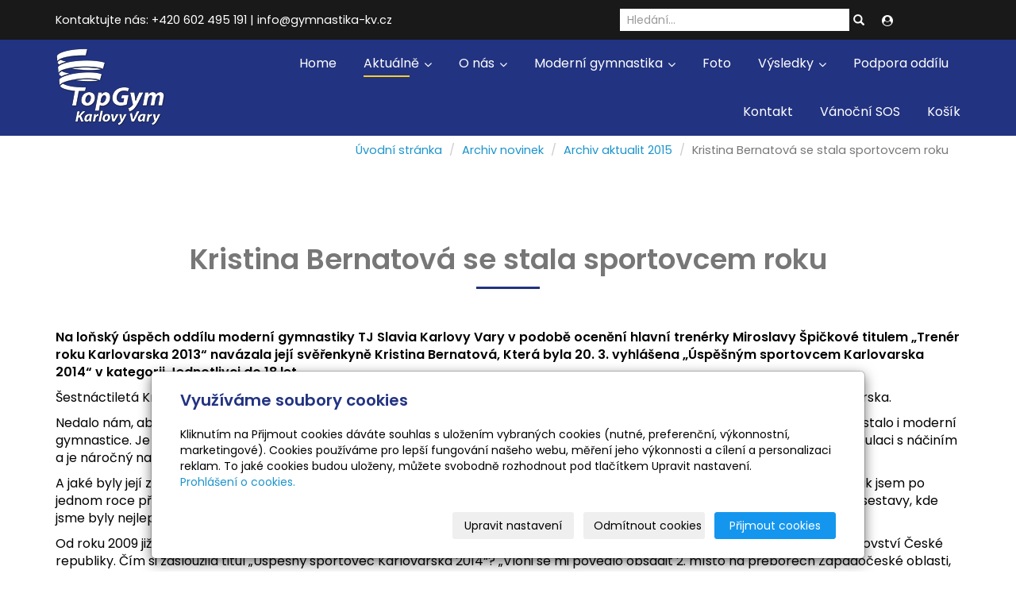

--- FILE ---
content_type: text/html; charset=utf-8
request_url: https://www.gymnastika-kv.cz/inpage/kristina-bernatova-se-stala-sportovcem-roku/
body_size: 16495
content:
<!DOCTYPE html>
<html lang="cs">
<head>
  <meta charset="utf-8">
  <!--[if IEE]>
  <meta http-equiv="X-UA-Compatible" content="IE=edge,chrome=1">
  <![endif]-->
  <meta name="viewport" content="width=device-width, initial-scale=1">
    <meta name="description" content="Kristina Bernatová se stala sportovcem roku">
    <meta name="robots" content="all">
  <meta name="template" content="KYRA">
  <meta name="generator" content="inPage">
      <meta name="copyright" content="TopGym Karlovy Vary, z.s.">
  <meta name="author" content="TopGym Karlovy Vary, z.s.">
  
      <meta property="og:title" content="Kristina Bernatová se stala sportovcem roku">

    <meta property="og:description" content="Kristina Bernatová se stala sportovcem roku">

<meta property="og:type" content="website">
<meta property="og:url" content="https://www.gymnastika-kv.cz/inpage/kristina-bernatova-se-stala-sportovcem-roku/">


    <title>Kristina Bernatová se stala sportovcem roku</title>

      <link rel="shortcut icon" href="https://www.gymnastika-kv.cz/favicon.ico">
    <link rel="apple-touch-icon" href="https://www.gymnastika-kv.cz/favicon.ico" />
  
        <link type="text/css" rel="stylesheet" href="/vendor/fontawesome-4.7/css/font-awesome.min.css">
  <link type="text/css" rel="stylesheet" media="screen" href="/vendor/blueimp-gallery/css/blueimp-gallery.min.css">
  <link type="text/css" rel="stylesheet" media="screen" href="/vendor/blueimp-bootstrap-image-gallery/css/bootstrap-image-gallery.min.css">
  <link type="text/css" rel="stylesheet" media="screen" href="/vendor/bootstrap-3.4/dist/css/bootstrap.min.css">
  <link rel="stylesheet" type="text/css" media="screen" href="/vendor/slick-carousel/slick/slick.css">
  <link rel="stylesheet" type="text/css" media="screen" href="/vendor/slick-carousel/slick/slick-theme.css">

      <link rel="stylesheet" type="text/css" media="screen" href="/assets/theme19/css/main.css?v=20210103">
  <link rel="stylesheet" type="text/css" media="screen" href="/assets/filter-colors.css?v=20210103">
  <link rel="stylesheet" type="text/css" media="screen" href="/assets/sections.css?v=20210103">
  <link rel="stylesheet" type="text/css" media="screen" href="/assets/theme19/sections.css?v=20210103">

  <link rel="stylesheet" type="text/css" media="screen" href="/styl/1/">

  
  
  <link rel="stylesheet" type="text/css" media="print" href="/styl/2/">

      <link rel="stylesheet" type="text/css" media="screen" href="/styl/3/">
  
  <script type="text/javascript" src="/vendor/jquery/dist/jquery.min.js"></script>
  <script type="text/javascript" src="/vendor/jquery-placeholder/jquery.placeholder.min.js"></script>
  <script type="text/javascript" src="/vendor/bootstrap-3.4/dist/js/bootstrap.min.js"></script>
  <script type="text/javascript" src="/vendor/blueimp-gallery/js/jquery.blueimp-gallery.min.js"></script>
  <script type="text/javascript" src="/vendor/blueimp-bootstrap-image-gallery/js/bootstrap-image-gallery.min.js"></script>
  <script type="text/javascript" src="/vendor/slick-carousel/slick/slick.min.js"></script>
  <script type="text/javascript" src="/vendor/images-loaded/imagesloaded.pkgd.min.js"></script>
  <script type="text/javascript" src="/vendor/magic-grid/dist/magic-grid.min.js"></script>

  <script type="text/javascript" src="/assets/theme19/js/main.js?v=20210103"></script>
  <script type="text/javascript" src="/assets/js/magicgrid.js?v=20220517"></script>
  <script type="text/javascript" src="/assets/js/dynamic.js?v=20220131"></script>

              <link href="/assets/cookies/css/main-3.4.css" rel="stylesheet" type="text/css" media="screen">
    
    <script src="/assets/cookies/js/main.js?v=20210103"></script>

    <script type="text/javascript">
        window.ca = JSON.parse('{"necessary":1,"functional":0,"performance":0,"marketing":0}');
    </script>
        
    <script>
    window.dataLayer = window.dataLayer || [];
    function gtag(){dataLayer.push(arguments);}

    gtag('consent', 'default', {
        'analytics_storage': 'denied',
        'ad_storage': 'denied',
        'ad_user_data': 'denied',
        'ad_personalization': 'denied'
    });

    gtag('js', new Date());
</script>


            </head>
<body id="article-230740" class="frontend template19 article-detail rubric-34082 rubric-54744">
  

  
  <header>
    <div id="top-ribbon">
      <div class="container">
                <span id="contactus" class="hidden-xs ">
                    Kontaktujte nás:                      +420 602 495 191                              |
                                info@gymnastika-kv.cz                  </span>
                        <div id="search-bar" class="">
                    <form class="hidden-xs hidden-sm" id="form-search" method="post" action="/vyhledavani/">
            <input name="q" type="text" class="form-control" placeholder="Hledání...">
            <button type="submit" class="btn btn-danger btn-s" title="Hledat">
              <span class="glyphicon glyphicon-search" aria-hidden="true"></span>
            </button>
          </form>
          <button class="hidden-md hidden-lg btn btn-danger btn-s sm-search" title="Hledat">
            <span class="glyphicon glyphicon-search" aria-hidden="true"></span>
          </button>
        </div>
        
                    <div class="contactus_account">
                <button type="button" class="btn btn-danger" data-toggle="modal" data-target="#userModal" title="Uživatelský účet">
                    <i class="fa fa-user-circle" aria-hidden="true"></i>
                </button>
            </div>
        
                <div id="basket" class="">
            <div class="form-group">
    <div class="input-group">
        <div id="cartsum">
      <span class="pad">
                      0 Kč            </span>
        </div>
        <div class="input-group-btn">
            <a class="btn btn-danger icon nav-icon-btn" href="/kosik/"
               title="Košík">
                <span class="glyphicon glyphicon-shopping-cart" aria-hidden="true"></span>
                            </a>
        </div>
    </div>
</div>        </div>
              </div>
    </div>
    <div id="sm-search">
      <button type="button" class="close">x</button>
      <form id="small-search" method="post" action="/vyhledavani/">
        <input name="q" type="text" class="form-control" placeholder="Hledání...">
        <button type="submit" class="btn btn-danger btn-lg" title="Hledat">
          <span class="glyphicon glyphicon-search" aria-hidden="true"></span> Hledat        </button>
      </form>
    </div>
    <nav class="navbar navbar-default">
      <div class="container">
                                          <div class="logo ">
                                            <a title="Moderní gymnastika TopGym Karlovy Vary" href="/">
                          <img src="/obrazek/3/logo-topgym-white-png/" alt="Moderní gymnastika TopGym Karlovy Vary">
                      </a>
                  </div>
                                <div class="navbar-header">
          <button class="navbar-toggle collapsed" aria-controls="navbar" data-target="#navbar" data-toggle="collapse" type="button">
            <span class="sr-only">Menu</span>
            <span class="icon-bar"></span>
            <span class="icon-bar"></span>
            <span class="icon-bar"></span>
          </button>
        </div>
        <div id="navbar" class="collapse navbar-collapse " role="navigation" aria-expanded="true" style="">
                    <ul class="nav navbar-nav">
                        <li role="presentation" id="menu-item-102884">
                            <a href="/">Home</a>
                          </li>
                        <li role="presentation" id="menu-item-367598" class="dropdown active">
                            <a href="/rubrika/aktualne/" class="dropdown-toggle" data-toggle="dropdown">
                  Aktuálně <span class="caret"></span>
              </a>
              <ul class="dropdown-menu level2 v" role="menu">
                <li class="container">
                  <ul>
                                        <li id="submenu-item-367597">
                      <a href="/rubrika/novinky/">Novinky</a>
                    </li>
                                        <li id="submenu-item-367599">
                      <a href="/rubrika/akce-a-zavody/">Kalendář akcí a závodů</a>
                    </li>
                                        <li id="submenu-item-367600" class="active">
                      <a href="/rubrika/archiv-novinek/">Archiv novinek</a>
                    </li>
                                        <li id="submenu-item-367601">
                      <a href="/rubrika/archiv-akci-a-zavodu/">Archiv akcí a závodů</a>
                    </li>
                                      </ul>
                </li>
              </ul>
                          </li>
                        <li role="presentation" id="menu-item-225769" class="dropdown">
                            <a href="/rubrika/sportovni-klub-moderni-gymnastiky/" class="dropdown-toggle" data-toggle="dropdown">
                  O nás <span class="caret"></span>
              </a>
              <ul class="dropdown-menu level2 v" role="menu">
                <li class="container">
                  <ul>
                                        <li id="submenu-item-226756">
                      <a href="/inpage/profil-sportovniho-klubu-moderni-gymnastiky-top-gym-karlovy-vary/">Profil oddílu</a>
                    </li>
                                        <li id="submenu-item-225771">
                      <a href="/inpage/treninkovy-program/">Tréninkový program</a>
                    </li>
                                        <li id="submenu-item-225901">
                      <a href="/inpage/treneri-a-funkcionari-sportovniho-klubu/">Trenéři a funkcionáři sportovního klubu</a>
                    </li>
                                        <li id="submenu-item-225772">
                      <a href="/inpage/cile-sportovniho-klubu/">Cíle sportovního klubu</a>
                    </li>
                                        <li id="submenu-item-225773">
                      <a href="/inpage/historie-sportovniho-klubu-moderni-gymnastiky/">Historie odílu</a>
                    </li>
                                        <li id="submenu-item-225770">
                      <a href="/rubrika/ohlasy-v-mediich/">Ohlasy v médiích</a>
                    </li>
                                        <li id="submenu-item-443487">
                      <a href="/slozka/stanovy-spolku/">Stanovy spolku</a>
                    </li>
                                      </ul>
                </li>
              </ul>
                          </li>
                        <li role="presentation" id="menu-item-367779" class="dropdown">
                            <a href="/rubrika/moderni-gymnastika/" class="dropdown-toggle" data-toggle="dropdown">
                  Moderní gymnastika <span class="caret"></span>
              </a>
              <ul class="dropdown-menu level2 v" role="menu">
                <li class="container">
                  <ul>
                                        <li id="submenu-item-367780">
                      <a href="/inpage/moderni-gymnastika-439/">Co je moderní gymnastika</a>
                    </li>
                                        <li id="submenu-item-367781">
                      <a href="/inpage/co-vas-ceka-na-moderni-gymnastice/">Co vás čeká na moderní gymnastice</a>
                    </li>
                                        <li id="submenu-item-367879">
                      <a href="/inpage/treninky-moderni-gymnastiky/">Tréninky moderní gymnastiky</a>
                    </li>
                                        <li id="submenu-item-367880">
                      <a href="/inpage/pro-rodice/">Informace pro rodiče</a>
                    </li>
                                        <li id="submenu-item-367881">
                      <a href="/inpage/nabor-moderni-gymnastiky/">Nábor moderní gymnastiky</a>
                    </li>
                                      </ul>
                </li>
              </ul>
                          </li>
                        <li role="presentation" id="menu-item-106119">
                            <a href="/fotogalerie/foto-moderni-gymnastiky-top-gym-karlovy-vary/">Foto</a>
                          </li>
                        <li role="presentation" id="menu-item-106097" class="dropdown">
                            <a href="/rubrika/vysledky/" class="dropdown-toggle" data-toggle="dropdown">
                  Výsledky <span class="caret"></span>
              </a>
              <ul class="dropdown-menu level2 v" role="menu">
                <li class="container">
                  <ul>
                                        <li id="submenu-item-225759">
                      <a href="/inpage/uspechy-oddilu/">Úspěchy oddílu</a>
                    </li>
                                        <li id="submenu-item-225758">
                      <a href="/inpage/nejlepsi-vysledky/">Nejlepší výsledky</a>
                    </li>
                                        <li id="submenu-item-312297">
                      <a href="/rubrika/archiv-vysledku-2016/">Archiv výsledků 2016</a>
                    </li>
                                        <li id="submenu-item-271091">
                      <a href="/rubrika/archiv-vysledku-2015/">Archiv výsledků 2015</a>
                    </li>
                                        <li id="submenu-item-225760">
                      <a href="/rubrika/archiv-vysledku-2014/">Archiv výsledků 2014</a>
                    </li>
                                        <li id="submenu-item-225761">
                      <a href="/rubrika/archiv-vysledku-2013/">Archiv výsledků 2013</a>
                    </li>
                                        <li id="submenu-item-225762">
                      <a href="/rubrika/archiv-vysledku-2012/">Archiv výsledků 2012</a>
                    </li>
                                      </ul>
                </li>
              </ul>
                          </li>
                        <li role="presentation" id="menu-item-225775">
                            <a href="/inpage/cile-oddilu-moderni-gymnastiky-811/">Podpora oddílu</a>
                          </li>
                        <li role="presentation" id="menu-item-225746">
                            <a href="/inpage/kontakt/">Kontakt</a>
                          </li>
                        <li role="presentation" id="menu-item-443878">
                            <a href="/kategorie/vstupenky/">Vánoční SOS</a>
                          </li>
                        <li role="presentation" id="menu-item-426779">
                            <a href="/kosik/">Košík</a>
                          </li>
                      </ul>
        </div>
      </div>
    </nav>
  </header>

              <div id="own-motive" class="">
                        <div id="carousel-example-generic" class="carousel slide" data-ride="carousel">
  <!-- Stránkování -->
  <ol class="carousel-indicators">
    <li data-target="#carousel-example-generic" data-slide-to="0" class="active"></li>
    <li data-target="#carousel-example-generic" data-slide-to="1"></li>
    <li data-target="#carousel-example-generic" data-slide-to="2"></li>
    <li data-target="#carousel-example-generic" data-slide-to="3"></li>
    <li data-target="#carousel-example-generic" data-slide-to="4"></li>
    <li data-target="#carousel-example-generic" data-slide-to="5"></li>
    <li data-target="#carousel-example-generic" data-slide-to="6"></li>
  </ol>

  <!-- Bloky s obrázky -->
  <div class="carousel-inner" role="listbox">


  <!-- 

    <div class="item active" align="center">
      <img src="/obrazek/3/slide-nabor-202509-jpg/" alt="Nábor moderní gymnastiky">
      <div class="carousel-caption">
        <h3>Nábor moderní gymnastiky 2026</h3>             
        <p>Přijďte se podívat 30. 8. na Festival Sportů nebo si vyberte některý z náborových dnů v září</p>
        <p style="text-align: center;"><a class="btn btn-primary" href="https://www.gymnastika-kv.cz/inpage/nabor-moderni-gymnastiky/">MÁM ZÁJEM</a></p>
      </div>
    </div>

 

   <div class="item" align="center">
      <img src="/obrazek/3/slide-vanocni-jpg/" alt="Vánoční SOS Rhythmic Gala 2024">
      <div class="carousel-caption">
        <h3>52 600 Kč vybráno</h3></a>    
        <p><strong>díky Benefiční exhibici TopGym 2024 na finanční podporu SOS dětské vesničky Doubí</strong></p>
        <p>Děkujeme všem, kteří přispěli!</p>
      </div>
    </div>

    <div class="item active" align="center">
      <img src="/obrazek/3/slide-gala-2025-jpg/" alt="Vánoční SOS rhythmic gala 2025">
      <div class="carousel-caption">
        <h3>VÁNOČNÍ SOS RHYTHMIC GYMNASTICS GALA 2025</h3></a>    
        <p>benefiční exhibice na finanční podporu SOS dětské vesničky</p>
        <p style="text-align: center;"><a class="btn btn-primary" href="https://connect.boomevents.org/cs/event/sos2025" target="_blank">VSTUPENKY</a></p>
      </div>
    </div>


    <div class="item" align="center">
      <img src="/obrazek/3/slide-festival-sportu-2-jpg/" alt="Vyzkoušejte MODERNÍ GYMNASTIKU na Festivalu sportů">
      <div class="carousel-caption">
        <h3>Vyzkoušejte MODERNÍ GYMNASTIKU na Festivalu sportů</h3></a>    
        <p>v sobotu 31. srpna v KV Areně</p>
        <p>Hala míčovýh sportů od 10 do 18 hodin</p>
      </div>
    </div>
-->



    <div class="item active" align="center">
      <img src="/obrazek/3/slide-nabor-202601-jpg/" alt="Nábor moderní gymnastiky">
      <div class="carousel-caption">
        <h3>Nábor moderní gymnastiky 2026</h3>             
        <p>Doplňující nábor pro nové nadšené moderní gymnastky</p>
        <p style="text-align: center;"><a class="btn btn-primary" href="https://www.gymnastika-kv.cz/inpage/nabor-moderni-gymnastiky/">MÁM ZÁJEM</a></p>
      </div>
    </div>



    <div class="item" align="center">
      <img src="/obrazek/3/slide-bara-nella-hq-jpg/" alt="Mistryně ČR v kategorii dvojic a trojic">
      <div class="carousel-caption">
        <h3>Mistryně České republiky Barbora Laslopová a Nelly Kozlova</h3></a>    
        <p>skladeb dvojic a trojic v kategorii naděje nejmladší za rok 2022</p>
      </div>
    </div>


    <div class="item" align="center">
      <img src="/obrazek/3/slide-samareva-hq-jpg/" alt="Mistryně ČR v kategorii juniorky B - Alisa Samareva">
      <div class="carousel-caption">
        <h3>Mistryně České republiky Alisa Samareva</h3></a>    
        <p>v kategorii juniorky B za rok 2021</p>
      </div>
    </div>

    <div class="item" align="center">
      <img src="/obrazek/3/slide-halloween-hq-jpg/" alt="Společná skladba Halloween">
      <div class="carousel-caption">
        <h3>Třetí místo na MČR ve společných skladbách nadějí nejmladších</h3></a>    
        <p>Beáta Bašistová, Vanesa Pšeničková, Barbora Šedá a Daniela Yakimets</p>
      </div>
    </div>

    <div class="item" align="center">
      <img src="/obrazek/3/slide-bernatova-hq-jpg/" alt="Kristina Bernatová">
      <div class="carousel-caption">
        <h3>Medailistka mistrovství ČR Kristina Bernatová</h3>             
        <p>na MČR 2021 seniorek B obsadila třetí místo v sestavě s míčem</p>
      </div>
    </div>

    <div class="item" align="center">
      <img src="/obrazek/3/slide-mcr-seniorky-hq-jpg/" alt="Třetí místo na MČR ve skladbách dvojic/trojic">
      <div class="carousel-caption">
        <h3>Třetí místo na MČR ve skladbách dvojic/trojic</h3>             
        <p>vybojovala naše seniorská dvojice Anna Špičková a Kristina Bernatová</p>
      </div>
    </div>

  <!-- ZÁLOHA 

-->


  </div>

  <!-- Šipky -->
  <a class="left carousel-control" href="#carousel-example-generic" role="button" data-slide="prev">
    <span class="glyphicon glyphicon-chevron-left" aria-hidden="true"></span>
    <span class="sr-only">Previous</span>
  </a>
  <a class="right carousel-control" href="#carousel-example-generic" role="button" data-slide="next">
    <span class="glyphicon glyphicon-chevron-right" aria-hidden="true"></span>
    <span class="sr-only">Next</span>
  </a>
</div>        </div>
      
     
      <div class="container">
                <div class="">
                            <ol id="breadcrumb" class="breadcrumb">
        <li><a href="/">Úvodní stránka</a></li>
                                    <li><a href="/rubrika/archiv-novinek/">Archiv novinek</a></li>
                        <li><a href="/rubrika/archiv-aktualit-2015/">Archiv aktualit 2015</a></li>
                <li class="active">Kristina Bernatová se stala sportovcem roku</li>
    </ol>
        </div>
       
        <div class="row row-flex" id="content">
            

            <main class="col-xs-12 col-md-9">
                <div id="mainContent"
    >

    <div class="">
                        <h1>Kristina Bernatová se stala sportovcem roku</h1>
<p><strong>Na loňský úspěch oddílu moderní gymnastiky TJ Slavia Karlovy Vary v&nbsp;podobě ocenění hlavní trenérky Miroslavy Špičkové titulem „Trenér roku Karlovarska 2013“ navázala její svěřenkyně Kristina Bernatová, Která byla 20. 3. vyhlášena „Úspěšným sportovcem Karlovarska 2014“ v&nbsp;kategorii Jednotlivci do 18 let.</strong></p>
<p>Šestnáctiletá Kristina převzala toto ocenění na slavnostním Plese sportovců z&nbsp;rukou významných sportovních osobností Karlovarska.</p>
<p>Nedalo nám, abychom se jí nezeptali na její bezprostřední dojmy. „Mám opravdu velkou radost a jsem pyšná, že se tak ocenění dostalo i moderní gymnastice. Je to pro dívky sport velmi krásný, kde se uplatňují prvky baletu a tance, ale vyžaduje také velkou šikovnost při manipulaci s&nbsp;náčiním a je náročný na koordinaci“, svěřila se Kristina.</p>
<p>A jaké byly její začátky? „Nejdřív jsem dělala základní program u Ivy Hodinové, ale chtěla jsem trénovat co nejvíc a zlepšovat se, tak jsem po jednom roce přešla do oddílu TJ Slavia, kde jsem se začala věnovat náročnějšímu volnému programu. Velmi mne bavily společné sestavy, kde jsme byly nejlepší v&nbsp;Západočeské oblasti, ale postupně se mi dařilo i v&nbsp;závodech jednotlivkyň“, vysvětlila Kristina.</p>
<p>Od roku 2009 již patří k&nbsp;nejúspěšnějším gymnastkám své kategorie v&nbsp;oblasti a každoročně reprezentuje karlovarský oddíl na mistrovství České republiky. Čím si zasloužila titul „Úspěšný sportovec Karlovarska 2014“? „Vloni se mi povedlo obsadit 2. místo na přeborech Západočeské oblasti, přestože jsem v&nbsp;kategorii dorostenek byla prvním rokem. Největší radost jsem měla ze zlata na Elegantia Spring Cup v&nbsp;Belgii, stříbrné medaile z&nbsp;Carlsbad RG Cupu a bronzu ze závodu Rudolf Lion Cup v&nbsp;Hofu. Všude byla mezinárodní konkurence, a tak to nebylo vůbec jednoduché“, řekla nám s&nbsp;hrdostí Kristina.</p>
<p>Celkem v&nbsp;roce 2014 na pohárových a mistrovských soutěžích Kristina Bernatová vybojovala 15 medailí. „Se dvěma mi pomohla Anna Špičková, se kterou jsem závodila v&nbsp;kategorii dvojic v&nbsp;naší vlastní choreografii. Za úspěchy posledních let musím poděkovat její mamce, Miroslavě Špičkové, která je naší hlavní trenérkou, i dalším skvělým trenérkám, které mě teď trénují“, dodala Kristina.</p>
<p>Kristina gymnastikou doslova žije, přesto stíhá dosahovat i vynikajících školních výsledků. Víme, že si udělala instruktorské zkoušky a zapojuje se do práce s&nbsp;malými začínajícími gymnastkami, které pomáhá nejen trénovat, ale spoluvytváří i choreografie sestav. Zároveň je pro ně i velkým vzorem. „Práce s&nbsp;malými děvčaty mne moc baví, těším se, že mezi nimi určitě vyrostou další šikovné gymnastky“, dodala Kristina. Samozřejmě musí také sama stále tvrdě trénovat a učit se nové prvky, pokud si chce splnit své gymnastické sny.</p>
<p>Kristinu Bernatovou i letos čeká náročná závodní sezóna. Tu skvěle zahájila 7. března bronzem z&nbsp;Milevska a 21. přidala stříbro z&nbsp;Karlovarského lázeňáčku. „Až do června mě čekají závody skoro každý víkend. Důležitá pro mě bude Západočeská liga a koncem 26. dubna oblastní přebory, kde budu bojovat o finále ligy a hlavně postup na mistrovství ČR. Věřím, že i letos postoupím a ve Žďáru nad Sázavou se probojuji do finále. Posledním závodem před prázdninami pro mě bude Carlsbad RG Cup, který pořádá náš oddíl v&nbsp;KV Areně a kam se moc těším, protože z&nbsp;něj mám již bronzovou a stříbrnou medaili“, uzavírá Kristina. A nám nezbývá, než jí popřát, aby k&nbsp;nim letos třeba přidala i tu zlatou, jak si moc přeje.&nbsp;</p>
<p><span style="color: #ff0000;"><em style="color: #000000;">Renáta Herianová</em></span></p>
<p>&nbsp;</p>    </div>

        <div class="">
                
        
    <div id="gallery-614256" class="photos row">
                                    <div class="gallery__item item-photo col-xs-12 col-sm-4 col-md-6 col-lg-4 ">
                                                                <a class="thumbnail gallery__item-link" href="/obrazek/3/sportovec-roku-2014-kristina-bernatova-prebira-oceneni-jpg/" title="Sportovec roku 2014 Kristina Bernatová přebírá ocenění.jpg" data-width="768" data-height="1024" data-gallery="gallery-61425">
                                                <img class="img-thumbnail img-responsive" src="/obrazek/2/sportovec-roku-2014-kristina-bernatova-prebira-oceneni-jpg/" alt="Sportovec roku 2014 Kristina Bernatová přebírá ocenění.jpg" title="Sportovec roku 2014 Kristina Bernatová přebírá ocenění.jpg">
                        </a>
                </div>
                            <div class="gallery__item item-photo col-xs-12 col-sm-4 col-md-6 col-lg-4 ">
                                                                <a class="thumbnail gallery__item-link" href="/obrazek/3/sportovec-roku-2014-kristina-bernatova-odpovida-na-otazky-modera/" title="Sportovec roku 2014 Kristina Bernatová odpovídá na otázky moderá" data-width="1024" data-height="768" data-gallery="gallery-61425">
                                                <img class="img-thumbnail img-responsive" src="/obrazek/2/sportovec-roku-2014-kristina-bernatova-odpovida-na-otazky-modera/" alt="Sportovec roku 2014 Kristina Bernatová odpovídá na otázky moderá" title="Sportovec roku 2014 Kristina Bernatová odpovídá na otázky moderá">
                        </a>
                </div>
                            <div class="gallery__item item-photo col-xs-12 col-sm-4 col-md-6 col-lg-4 ">
                                                                <a class="thumbnail gallery__item-link" href="/obrazek/3/sportovec-roku-2014-kristina-bernatova-takto-proskocit-obruci-um/" title="Sportovec roku 2014 Kristina Bernatová  - takto proskočit obručí" data-width="768" data-height="1024" data-gallery="gallery-61425">
                                                <img class="img-thumbnail img-responsive" src="/obrazek/2/sportovec-roku-2014-kristina-bernatova-takto-proskocit-obruci-um/" alt="Sportovec roku 2014 Kristina Bernatová  - takto proskočit obručí" title="Sportovec roku 2014 Kristina Bernatová  - takto proskočit obručí">
                        </a>
                </div>
                            <div class="gallery__item item-photo col-xs-12 col-sm-4 col-md-6 col-lg-4 ">
                                                                <a class="thumbnail gallery__item-link" href="/obrazek/3/sportovec-roku-2014-kristina-bernatova-privezla-zlato-z-mezinaro/" title="Sportovec roku 2014 Kristina Bernatová přivezla zlato z mezináro" data-width="669" data-height="1024" data-gallery="gallery-61425">
                                                <img class="img-thumbnail img-responsive" src="/obrazek/2/sportovec-roku-2014-kristina-bernatova-privezla-zlato-z-mezinaro/" alt="Sportovec roku 2014 Kristina Bernatová přivezla zlato z mezináro" title="Sportovec roku 2014 Kristina Bernatová přivezla zlato z mezináro">
                        </a>
                </div>
                            <div class="gallery__item item-photo col-xs-12 col-sm-4 col-md-6 col-lg-4 ">
                                                                <a class="thumbnail gallery__item-link" href="/obrazek/3/sportovec-roku-2014-kristina-bernatova-je-vzorem-zacinajicim-mod/" title="Sportovec roku 2014 Kristina Bernatová je vzorem začínajícím mod" data-width="1024" data-height="768" data-gallery="gallery-61425">
                                                <img class="img-thumbnail img-responsive" src="/obrazek/2/sportovec-roku-2014-kristina-bernatova-je-vzorem-zacinajicim-mod/" alt="Sportovec roku 2014 Kristina Bernatová je vzorem začínajícím mod" title="Sportovec roku 2014 Kristina Bernatová je vzorem začínajícím mod">
                        </a>
                </div>
                        </div>
    </div>
    
    
            <div class="signat ">
                                            </div>
    </div>

<a id="comments"></a>

<div class="">
    
                                                        <div class="sticky">
    <div class="panel panel-primary comms">

        <div class="panel-heading">
            <span class="aster">Pole s hvězdičkou * jsou povinná.</span>
            <h3 class="panel-title">Přidat komentář</h3>
        </div>

        <div class="panel-body">
            <form action="" method="post" class="form-horizontal" enctype="multipart/form-data">

                <div class="form-group required">
                    <div class="col-sm-8">
                                                    <input type="text" name="author" id="author" value="" class="form-control text" size="30" maxlength="128" placeholder="*Jméno">                                            </div>
                </div>

                <div class="form-group">
                    <div class="col-sm-8">
                                                    <input type="email" name="email" id="email" value="" class="form-control text" size="30" maxlength="128" placeholder="E-mail">                                            </div>
                </div>

                <div class="form-group required">
                    <div
                        class="col-sm-8"><input type="text" name="title" id="title" value="" class="form-control text" size="30" maxlength="128" placeholder="*Nadpis"></div>
                </div>

                <div class="form-group required">
                    <div
                        class="col-sm-8"><textarea name="body" id="body" class="form-control text" rows="7" cols="45" placeholder="*Zpráva"></textarea></div>
                </div>

                                    <div class="form-group required ">
                                                <div class="col-sm-8">
                            <input type="text" name="captcha_id" id="captcha_id" value="" class="form-control text" size="5" maxlength="5" autocomplete="off" placeholder="*Kontrolní kód">                            <img src="/captcha/57964" id="captcha-img" alt=""/>
                            <input type="hidden" name="token" value="57964" placeholder="*Kontrolní kód" id="token">                        </div>
                    </div>
                
                
                
                <div class="form-group">
                    <div class="col-sm-4">
                    </div>
                    <div class="col-sm-8">
                        <input type="submit" name="submit" id="submit" value="Odeslat" class="btn btn-primary button">                    </div>
                </div>

                <div>
                    <input type="hidden" name="is_comment" value="1" id="is_comment">                                                                <input type="hidden" name="csrf_token" value="ba053350fe56ed93e64b3e769062b680" id="csrf_token">                                    </div>

            </form>
        </div>
    </div>
</div>                    
                    <h2 class="subtitle">Přehled komentářů</h2>
            <ul id="list-comments" class="media-list">
                                    Napište první komentář!                            </ul>
            </div>                                <div class="modal fade" id="addBasketModal" tabindex="-1" role="dialog" aria-labelledby="addBasketLabel" aria-hidden="true">
                  <div class="centr">
                    <div class="modal-dialog">
                      <div class="modal-content">
                        <div class="modal-header">
                          <button type="button" class="close" data-dismiss="modal">
                            <span aria-hidden="true">&times;</span>
                            <span class="sr-only">Zavřít</span>
                          </button>
                          <h4 class="modal-title" id="addBasketLabel">Vložení zboží do košíku</h4>
                        </div>
                        <div class="modal-body">
                          <div role="alert" class="alert alert-success">
                            Produkt byl úspěšně vložen do <a href="/kosik/" class="alert-link">košíku</a>                          </div>
                          <div class="row">
                            <div class="col-xs-12 col-sm-6 col-md-6 col-lg-4">
                              <a id="addBasketModalImage" class="link-thumbnail" href=""></a>
                            </div>
                            <div class="col-xs-12 col-sm-6 col-md-6 col-lg-7">
                              <h2 id="addBasketModalTitle" class="subtitle">&nbsp;</h2>
                              <p id="addBasketModalVariant" class="description"></p>
                              <dl class="price">
                                <dd id="addBasketModalPrice"></dd>
                              </dl>
                            </div>
                          </div>
                        </div>
                        <div class="modal-footer">
                          <a class="btn btn-primary" href="/kosik/">
                            Zobrazit košík                          </a>
                          <button type="button" class="btn btn-default" data-dismiss="modal">
                            Zpět do obchodu                          </button>
                        </div>
                      </div>
                    </div>
                  </div>
                </div>
                <div class="modal fade" id="addBasketModalError" tabindex="-1" role="dialog" aria-labelledby="addBasketLabelError" aria-hidden="true">
                  <div class="centr">
                    <div class="modal-dialog">
                      <div class="modal-content">
                        <div class="modal-header">
                          <button type="button" class="close" data-dismiss="modal">
                            <span aria-hidden="true">&times;</span>
                            <span class="sr-only">Zavřít</span>
                          </button>
                          <h4 class="modal-title" id="addBasketLabelError">
                            Vložení zboží do košíku                          </h4>
                        </div>
                        <div class="modal-body">
                          <div role="alert" class="alert alert-danger">
                            Vložení produktu do košíku selhalo                          </div>
                        </div>
                        <div class="modal-footer">
                          <button type="button" class="btn btn-default" data-dismiss="modal">
                            Zpět do obchodu                          </button>
                        </div>
                      </div>
                    </div>
                  </div>
                </div>
                            </main>
        </div>
              </div>

            <div id="separator" class="mod"><div id="panel-custom-1" class="panel panel-primary ">
                <div class="panel-heading">
            <h3 class="panel-title">Carlsbad RG Cup</h3>
        </div>
        <div class="panel-body">
            <p></p>
<p><img src="/obrazek/3/logo-rg-cup-2015-color-png/" width="200" height="130" alt="Logo RG Cup 2015 color.png" style="display: block; margin-left: auto; margin-right: auto;" title="Logo RG Cup 2015 color.png" /></p>
<h4 style="text-align: center;"><span style="color: #001e95;">mezinárodní závody v moderní gymnastice</span></h4>
<h4 style="text-align: center;">V roce 2024 proběhl již 12. ročník.<br />zveme vás na další, opět dvoudenní závod který je předběžně naplánován na <br />6. až 8. června 2025.</h4>
<p style="text-align: center;"><span style="font-size: 10pt;"><span style="font-size: 12pt;"><strong><br />mezinárodní závody Carlsbad RG Cup probíhají za finanční podpory <br /><span style="color: #001e95;"><a href="http://www.mmkv.cz" target="_blank" rel="noopener" style="color: #001e95;">Statutárního město Karlovy Vary</a></span> a <span style="color: #001e95;"><a href="http://www.kr-karlovarsky.cz" target="_blank" rel="noopener" style="color: #001e95;">Karlovarského kraje</a></span></strong></span><br /></span></p>        </div>
    </div></div>
                  <div id="second" class="mod"><div class="container"><div id="panel-custom-2" class="panel panel-primary ">
                <div class="panel-heading">
            <h3 class="panel-title">TOP akce 2024</h3>
        </div>
        <div class="panel-body">
            <p style="text-align: center;"><span style="color: #bf9000;"><span style="color: #000000;"><span style="color: #bf9000;"><strong>7. - 8. června </strong></span>- <b>Carlsbad RG Cup - 12. ročník </b>| KV Arena</span></span></p>
<p style="text-align: center;"><span style="color: #bf9000;"><span style="color: #000000;"><span style="color: #bf9000;"><span style="color: #000000;"><span style="color: #bf9000;"><strong>23. - 28. června </strong></span>- <b>Letní olympiáda dětí a mládeže </b>| České Budějovice</span></span></span></span></p>
<p style="text-align: center;"><span style="color: #bf9000;"><span style="color: #000000;"><span style="color: #bf9000;"><span style="color: #000000;"><span style="color: #bf9000;"><strong>9. června </strong></span>- <b>Master Class s Varvarou Filiou </b>| KV Arena</span></span></span></span></p>
<p style="text-align: center;"><span style="color: #bf9000;"><strong>9. - 18. srpna </strong></span>- <strong>Letní sportovní</strong> <strong>soustředění TopCamp</strong> | Sportovní hala Tachov</p>
<p style="text-align: center;"><span style="color: #bf9000;"><strong>31. srpna - <span style="color: #000000;"><b>Festival SPORTU&deg; 2</b>&nbsp;</span></strong><span style="color: #000000;">|</span><span style="color: #000000;"> <span style="color: #bf9000;"><span style="color: #000000;">KV Arena</span></span></span></span></p>
<p style="text-align: center;"><span style="color: #bf9000;"><strong>10., 17. a 24. září </strong></span>- <b>Nábor do TopGym Karlovy Vary</b> | <span style="color: #bf9000;"><span style="color: #000000;">Hala TC Gejzírpark</span></span></p>
<p style="text-align: center;"></p>        </div>
    </div></div></div>
                  <div id="blog" class="mod"><div class="container"><div id="panel-news" class="panel panel-primary ">
                <div class="panel-heading">
            <h3 class="panel-title">Kalendář akcí a závodů 2024</h3>
        </div>
        <div class="panel-body">
            <ul id="list-panel-news">

                                    
                <li class="">
                                        <div>
                                                <p class="date">
                            <span class="day">01</span>
                            <span class="rest">
                                <span class="cir">
                                    <span class="month">Pro</span>
                                    <span class="year">2024</span>
                                </span>
                            </span>
                        </p>
                        
                        <div class="blog-li">
                            <h4><a href="/inpage/mcr-dt-ss-nnml/">MČR DT + SS NNML</a></h4>

                            
                            <div class="description"><p><span style="background-color: #ffffff; color: #ba372a; font-family: Poppins, sans-serif; font-size: 16px; font-weight: 600;">finální rozpis</span><span style="background-color: #ffffff; color: #ba372a; font-family: Poppins, sans-serif; font-size: 16px; font-weight: 600;">&nbsp;</span><span style="font-family: Poppins, sans-serif; font-size: 16px; font-weight: 600; box-sizing: border-box;">• </span>závodnice: <strong>Orient, Stars, Detectives</strong></p></div>
                        </div>
                    </div>
                </li>
                                    
                <li class="">
                                        <div>
                                                <p class="date">
                            <span class="day">23</span>
                            <span class="rest">
                                <span class="cir">
                                    <span class="month">Lis</span>
                                    <span class="year">2024</span>
                                </span>
                            </span>
                        </p>
                        
                        <div class="blog-li">
                            <h4><a href="/inpage/rycon-cup/">Rycon Cup</a></h4>

                            
                            <div class="description"><p><span style="color: #ba372a;"><strong>finální rozpis <span style="color: #000000;">• </span></strong></span>závodnice: <strong>Queens, Madagascar, Orient, Capone, Stars, Detectives</strong></p></div>
                        </div>
                    </div>
                </li>
                                    
                <li class="">
                                        <div>
                                                <p class="date">
                            <span class="day">16</span>
                            <span class="rest">
                                <span class="cir">
                                    <span class="month">Lis</span>
                                    <span class="year">2024</span>
                                </span>
                            </span>
                        </p>
                        
                        <div class="blog-li">
                            <h4><a href="/inpage/op-ss-a-dt/">OP SS a DT</a></h4>

                            
                            <div class="description"><p><span style="color: #ba372a;"><strong>finální rozpis <span style="color: #000000;">• </span></strong></span>závodnice: <strong>Queens, Madagascar, Orient, Capone, Stars, Detectives</strong></p></div>
                        </div>
                    </div>
                </li>
                                    
                <li class="">
                                        <div>
                                                <p class="date">
                            <span class="day">09</span>
                            <span class="rest">
                                <span class="cir">
                                    <span class="month">Lis</span>
                                    <span class="year">2024</span>
                                </span>
                            </span>
                        </p>
                        
                        <div class="blog-li">
                            <h4><a href="/inpage/slavoj-rg-cup/">Slavoj RG Cup</a></h4>

                            
                            <div class="description"><p><span style="box-sizing: border-box; font-family: Poppins, sans-serif; font-size: 16px; background-color: #ffffff; color: #ba372a;"><span style="box-sizing: border-box; font-weight: 600;">finální rozpis&nbsp;</span></span><span style="box-sizing: border-box; font-family: Poppins, sans-serif; font-size: 16px; background-color: #ffffff;">• </span>závodnice: <strong>Queens, Madagascar, Orient, Capone, Stars, Detectives</strong></p></div>
                        </div>
                    </div>
                </li>
                                    
                <li class="">
                                        <div>
                                                <p class="date">
                            <span class="day">03</span>
                            <span class="rest">
                                <span class="cir">
                                    <span class="month">Lis</span>
                                    <span class="year">2024</span>
                                </span>
                            </span>
                        </p>
                        
                        <div class="blog-li">
                            <h4><a href="/inpage/cena-mesta-chomutova/">Cena města Chomutova</a></h4>

                            
                            <div class="description"><p><strong><span style="color: #ba372a;">finální rozpis</span></strong><span style="box-sizing: border-box; font-family: Poppins, sans-serif; font-size: 16px; background-color: #ffffff; color: #ba372a;"><span style="box-sizing: border-box; font-weight: 600;">&nbsp;</span></span><span style="box-sizing: border-box; font-family: Poppins, sans-serif; font-size: 16px; background-color: #ffffff;">• </span>závodnice: <strong>Queens, Madagascar, Orient, Capone, Stars, Detectives</strong></p></div>
                        </div>
                    </div>
                </li>
                                    
                <li class="">
                                        <div>
                                                <p class="date">
                            <span class="day">26</span>
                            <span class="rest">
                                <span class="cir">
                                    <span class="month">Říj</span>
                                    <span class="year">2024</span>
                                </span>
                            </span>
                        </p>
                        
                        <div class="blog-li">
                            <h4><a href="/inpage/porta-bohemica-cup/">Porta Bohemica Cup</a></h4>

                            
                            <div class="description"><p><span style="color: #ba372a;"><strong>finální rozpis <span style="color: #000000;">• </span></strong></span>závodnice: <strong>Queens, Madagascar, Orient, <span style="text-decoration: line-through;">Capone</span>, Stars, Detectives</strong></p></div>
                        </div>
                    </div>
                </li>
                                    
                <li class="">
                                        <div>
                                                <p class="date">
                            <span class="day">19</span>
                            <span class="rest">
                                <span class="cir">
                                    <span class="month">Říj</span>
                                    <span class="year">2024</span>
                                </span>
                            </span>
                        </p>
                        
                        <div class="blog-li">
                            <h4><a href="/inpage/south-moravia-cup/">South Moravia Cup</a></h4>

                            
                            <div class="description"><p><span style="box-sizing: border-box; font-family: Poppins, sans-serif; font-size: 16px; background-color: #ffffff; color: #ba372a;"><span style="box-sizing: border-box; font-weight: 600;">finální rozpis&nbsp;</span></span><span style="box-sizing: border-box; font-family: Poppins, sans-serif; font-size: 16px; background-color: #ffffff;">• </span>závodnice: <strong>Queens, Madagascar, Orient, Capone, Stars, Detectives</strong></p></div>
                        </div>
                    </div>
                </li>
                                    
                <li class="">
                                        <div>
                                                <p class="date">
                            <span class="day">13</span>
                            <span class="rest">
                                <span class="cir">
                                    <span class="month">Říj</span>
                                    <span class="year">2024</span>
                                </span>
                            </span>
                        </p>
                        
                        <div class="blog-li">
                            <h4><a href="/inpage/o-hradeckou-stuhu-24/">O Hradeckou stuhu</a></h4>

                            
                            <div class="description"><p><span style="box-sizing: border-box; font-family: Poppins, sans-serif; font-size: 16px; background-color: #ffffff; color: #ba372a;"><span style="box-sizing: border-box; font-weight: 600;">finální rozpis </span></span><span style="font-family: Poppins, sans-serif; font-size: 16px; background-color: #ffffff;">• </span>závodnice: <strong>Queens, Madagascar, Orient, Capone, Stars, Detectives</strong></p></div>
                        </div>
                    </div>
                </li>
                                    
                <li class="">
                                        <div>
                                                <p class="date">
                            <span class="day">12</span>
                            <span class="rest">
                                <span class="cir">
                                    <span class="month">Říj</span>
                                    <span class="year">2024</span>
                                </span>
                            </span>
                        </p>
                        
                        <div class="blog-li">
                            <h4><a href="/inpage/plzensky-pohar-a-memorial-j-krocove/">Plzeňský pohár a Memoriál J. Krocové</a></h4>

                            
                            <div class="description"><p><span style="color: #ba372a;"><strong>finální rozpis </strong></span>• závodnice: <strong>Queens, Madagascar, Orient, Capone, Stars, Detectives</strong></p></div>
                        </div>
                    </div>
                </li>
                                    
                <li class="">
                                        <div>
                                                <p class="date">
                            <span class="day">05</span>
                            <span class="rest">
                                <span class="cir">
                                    <span class="month">Říj</span>
                                    <span class="year">2024</span>
                                </span>
                            </span>
                        </p>
                        
                        <div class="blog-li">
                            <h4><a href="/inpage/kontrolni-trenink-ss-a-dt/">Kontrolní trénink SS a DT</a></h4>

                            
                            <div class="description"><p><span style="box-sizing: border-box; font-family: Poppins, sans-serif; font-size: 16px; background-color: #ffffff; color: #ba372a;"><span style="box-sizing: border-box; font-weight: 600;">finální rozpis </span></span><span style="font-family: Poppins, sans-serif; font-size: 16px; background-color: #ffffff;">• </span>závodnice: <strong>Queens, Madagascar, Orient, Capone, Stars, Detectives</strong></p></div>
                        </div>
                    </div>
                </li>
                                    
                <li class="">
                                        <div>
                                                <p class="date">
                            <span class="day">06</span>
                            <span class="rest">
                                <span class="cir">
                                    <span class="month">Zář</span>
                                    <span class="year">2024</span>
                                </span>
                            </span>
                        </p>
                        
                        <div class="blog-li">
                            <h4><a href="/inpage/predbezny-kalendar-zavodu-ss-a-dt/">Předběžný kalendář závodů SS a DT</a></h4>

                            
                            <div class="description"></div>
                        </div>
                    </div>
                </li>
                                    
                <li class="">
                                        <div>
                                                <p class="date">
                            <span class="day">09</span>
                            <span class="rest">
                                <span class="cir">
                                    <span class="month">Čer</span>
                                    <span class="year">2024</span>
                                </span>
                            </span>
                        </p>
                        
                        <div class="blog-li">
                            <h4><a href="/inpage/carlsbad-rg-cup-master-class-s-olympionickou-varvarou-filiou/">Carlsbad RG Cup - Master Class s olympioničkou Varvarou Filiou</a></h4>

                            
                            <div class="description"><p>závodnice:&nbsp;</p></div>
                        </div>
                    </div>
                </li>
                                    
                <li class="">
                                        <div>
                                                <p class="date">
                            <span class="day">08</span>
                            <span class="rest">
                                <span class="cir">
                                    <span class="month">Čer</span>
                                    <span class="year">2024</span>
                                </span>
                            </span>
                        </p>
                        
                        <div class="blog-li">
                            <h4><a href="/inpage/carlsbad-rg-cup-2024-sobota/">Carlsbad RG Cup 2024 - SOBOTA</a></h4>

                            
                            <div class="description"><p>závodnice: <strong>Shcherbyk, Gašpieriková, Ondrová, Škrelji, Bečvářová, Eldarusheva, Filipenko, Dotsenko, Formánková Eliška, Laslopová R., Matějková, Zemianková, Repetska, Sochorová, Žbánková, Bašistová Beáta, Yakimets, Pšeničková Vanesa, Kozlova Nelly, Laslopová B., Kopfstein, Lukas, Negreskul , Mitro, Bendová, Flaksová</strong></p></div>
                        </div>
                    </div>
                </li>
                                    
                <li class="">
                                        <div>
                                                <p class="date">
                            <span class="day">07</span>
                            <span class="rest">
                                <span class="cir">
                                    <span class="month">Čer</span>
                                    <span class="year">2024</span>
                                </span>
                            </span>
                        </p>
                        
                        <div class="blog-li">
                            <h4><a href="/inpage/carlsbad-rg-cup-2024-patek/">Carlsbad RG Cup 2024 - PÁTEK</a></h4>

                            
                            <div class="description"><p>závodnice: <strong>Bašistová, Yakimets, Pšeničková, Kozlova, Laslopová, Kopfstein, Zyma, Lukas, Negreskul, Mitro, Bendová, Flaksová</strong></p></div>
                        </div>
                    </div>
                </li>
                                    
                <li class="">
                                        <div>
                                                <p class="date">
                            <span class="day">01</span>
                            <span class="rest">
                                <span class="cir">
                                    <span class="month">Čer</span>
                                    <span class="year">2024</span>
                                </span>
                            </span>
                        </p>
                        
                        <div class="blog-li">
                            <h4><a href="/inpage/mcr-jun-a/">MČR JUN A</a></h4>

                            
                            <div class="description"><p>Závodnice: <strong>Kopfstein</strong></p></div>
                        </div>
                    </div>
                </li>
                                    
                <li class="">
                                        <div>
                                                <p class="date">
                            <span class="day">26</span>
                            <span class="rest">
                                <span class="cir">
                                    <span class="month">Kvě</span>
                                    <span class="year">2024</span>
                                </span>
                            </span>
                        </p>
                        
                        <div class="blog-li">
                            <h4><a href="/inpage/mcr-nst-a-2024/">MČR NST A</a></h4>

                            
                            <div class="description"><p><span style="color: #ba372a;"><strong>finální rozpis </strong></span>Závodnice: <strong>Kozlova, Laslopová</strong></p></div>
                        </div>
                    </div>
                </li>
                                    
                <li class="">
                                        <div>
                                                <p class="date">
                            <span class="day">25</span>
                            <span class="rest">
                                <span class="cir">
                                    <span class="month">Kvě</span>
                                    <span class="year">2024</span>
                                </span>
                            </span>
                        </p>
                        
                        <div class="blog-li">
                            <h4><a href="/inpage/mcr-nml-a-912/">MČR NML A</a></h4>

                            
                            <div class="description"><p><strong><span style="color: #ba372a;">finální rozpis</span></strong> Závodnice: <strong>Yakimets, Pšeničková, Bašistová</strong></p></div>
                        </div>
                    </div>
                </li>
                                    
                <li class="">
                                        <div>
                                                <p class="date">
                            <span class="day">18</span>
                            <span class="rest">
                                <span class="cir">
                                    <span class="month">Kvě</span>
                                    <span class="year">2024</span>
                                </span>
                            </span>
                        </p>
                        
                        <div class="blog-li">
                            <h4><a href="/inpage/hostivar-cup-2024/">Hostivař Cup 2024</a></h4>

                            
                            <div class="description"><p><strong><span style="color: #ba372a;">finální rozpis </span></strong>závodnice: <b>Yakimets, Pšeničková, Bašistová, Kozlova, Laslopová, Kopfstein</b></p></div>
                        </div>
                    </div>
                </li>
                                    
                <li class="">
                                        <div>
                                                <p class="date">
                            <span class="day">04</span>
                            <span class="rest">
                                <span class="cir">
                                    <span class="month">Kvě</span>
                                    <span class="year">2024</span>
                                </span>
                            </span>
                        </p>
                        
                        <div class="blog-li">
                            <h4><a href="/inpage/milevsky-poharek-2024/">Milevský pohárek 2024</a></h4>

                            
                            <div class="description"><p><span style="color: #ba372a;"><strong>finální rozpis </strong></span>závodnice: <strong>Eldarusheva, Filipenko, Bečvářová, <span style="text-decoration: line-through;">Zemianková,</span> </strong><strong>Laslopová R., Žbánková, Yakimets, Pšeničková, Bašistová, Bendová, </strong><strong>Laslopová B., Kopfstein</strong></p></div>
                        </div>
                    </div>
                </li>
                                    
                <li class="">
                                        <div>
                                                <p class="date">
                            <span class="day">28</span>
                            <span class="rest">
                                <span class="cir">
                                    <span class="month">Dub</span>
                                    <span class="year">2024</span>
                                </span>
                            </span>
                        </p>
                        
                        <div class="blog-li">
                            <h4><a href="/inpage/oblastni-prebor-vp-nedele-215/">Oblastní přebor VP - NEDĚLE</a></h4>

                            
                            <div class="description"><p><strong><span style="color: #ba372a;">finální rozpis </span></strong>závodnice:&nbsp;<strong>Bendová, Laslopová B., Kozlova, Samarska, Flaksová, Kopfstein, Orlová</strong></p></div>
                        </div>
                    </div>
                </li>
                                    
                <li class="">
                                        <div>
                                                <p class="date">
                            <span class="day">27</span>
                            <span class="rest">
                                <span class="cir">
                                    <span class="month">Dub</span>
                                    <span class="year">2024</span>
                                </span>
                            </span>
                        </p>
                        
                        <div class="blog-li">
                            <h4><a href="/inpage/oblastni-prebor-vp-sobota-745/">Oblastní přebor VP - SOBOTA</a></h4>

                            
                            <div class="description"><p><strong><span style="color: #ba372a;">finální rozpis </span></strong>závodnice:&nbsp;<strong>Shcherbyk, Ondrová, Gašpieriková, Škrelji, Bečvářová, Eldarusheva, Filipenko, Formánková, Matějková, Dotsenko, Laslopová R., Zemianková, Žbánková, Sochorová, Repetska, Lukas, Negreskul, Mitro</strong></p></div>
                        </div>
                    </div>
                </li>
                                    
                <li class="">
                                        <div>
                                                <p class="date">
                            <span class="day">21</span>
                            <span class="rest">
                                <span class="cir">
                                    <span class="month">Dub</span>
                                    <span class="year">2024</span>
                                </span>
                            </span>
                        </p>
                        
                        <div class="blog-li">
                            <h4><a href="/inpage/chomutovsky-pohar-2024-nedele/">Chomutovský pohár 2024 - NEDĚLE</a></h4>

                            
                            <div class="description"><p><span style="font-family: Poppins, sans-serif; font-size: 16px; background-color: #ffffff;"><span style="color: #ba372a;"><strong>finální rozpis </strong></span>závodnice:<b>Negreskul, Lukas, <span style="text-decoration: line-through;">Kmeť, Motlová</span>, Mitro, Bendová, Samarska, Flaksová, Orlová, Pšeničková, Yakimets, Kozlova, Laslopová B.</b></span></p></div>
                        </div>
                    </div>
                </li>
                                    
                <li class="">
                                        <div>
                                                <p class="date">
                            <span class="day">20</span>
                            <span class="rest">
                                <span class="cir">
                                    <span class="month">Dub</span>
                                    <span class="year">2024</span>
                                </span>
                            </span>
                        </p>
                        
                        <div class="blog-li">
                            <h4><a href="/inpage/chomutovsky-pohar-2024-sobota/">Chomutovský pohár 2024 - SOBOTA</a></h4>

                            
                            <div class="description"><p><span style="font-family: Poppins, sans-serif; font-size: 16px; background-color: #ffffff;"><strong><span style="color: #ba372a;">finální rozpis </span></strong>závodnice:<b>Shcherbyk, Ondrová, Škrelji, Gašpieriková, Filipenko, Eldarusheva, Bečvářová, Dotsenko, Formánková, Matějková, Zemianková, Laslopová R., Repetska, Žbánková, Sochorová</b></span></p></div>
                        </div>
                    </div>
                </li>
                                    
                <li class="">
                                        <div>
                                                <p class="date">
                            <span class="day">14</span>
                            <span class="rest">
                                <span class="cir">
                                    <span class="month">Dub</span>
                                    <span class="year">2024</span>
                                </span>
                            </span>
                        </p>
                        
                        <div class="blog-li">
                            <h4><a href="/inpage/ajur-cup-2024/">AJUR Cup 2024</a></h4>

                            
                            <div class="description"><p><span style="color: #ba372a;"><strong>finální rozpis </strong></span>závodnice:<strong> Shcherbyk, </strong><b>Bečvářová, Gašpieriková, Ondrová Denisa, Zemianková, Matějková, Formánková, Žbánková, Yakimets, Pšeničková, Bašistová, Bendová, Kopfstein, <span style="text-decoration: line-through;">Orlová</span></b></p></div>
                        </div>
                    </div>
                </li>
                                    
                <li class="">
                                        <div>
                                                <p class="date">
                            <span class="day">14</span>
                            <span class="rest">
                                <span class="cir">
                                    <span class="month">Dub</span>
                                    <span class="year">2024</span>
                                </span>
                            </span>
                        </p>
                        
                        <div class="blog-li">
                            <h4><a href="/inpage/upreal-cup-2024/">UPREAL Cup 2024</a></h4>

                            
                            <div class="description"><p><span style="color: #ba372a;"><strong>finální rozpis </strong></span>závodnice:<strong> Eldarusheva, Filipenko, Laslopová R., Sochorová, <span style="text-decoration: line-through;">Lukas</span>, Mitro, Negreskul, Laslopová B., Kozlova, <span style="text-decoration: line-through;">Samarska</span>, Flaksová</strong></p></div>
                        </div>
                    </div>
                </li>
                                    
                <li class="">
                                        <div>
                                                <p class="date">
                            <span class="day">06</span>
                            <span class="rest">
                                <span class="cir">
                                    <span class="month">Dub</span>
                                    <span class="year">2024</span>
                                </span>
                            </span>
                        </p>
                        
                        <div class="blog-li">
                            <h4><a href="/inpage/rg-cup-hradec-kralove-162/">RG Cup Hradec Králové</a></h4>

                            
                            <div class="description"><p><span style="font-family: Poppins, sans-serif; font-size: 16px; background-color: #ffffff;"><span style="color: #ba372a;"><strong>finální rozpis</strong></span> Závodnice: </span><span style="box-sizing: border-box; font-weight: 600; font-family: Poppins, sans-serif; font-size: 16px; background-color: #ffffff;">Bečvářová, Eldarusheva, Filkipenko, Laslopová R., Zemianková, Bašistová, Laslopová B., Kopfstein</span></p></div>
                        </div>
                    </div>
                </li>
                                    
                <li class="">
                                        <div>
                                                <p class="date">
                            <span class="day">23</span>
                            <span class="rest">
                                <span class="cir">
                                    <span class="month">Bře</span>
                                    <span class="year">2024</span>
                                </span>
                            </span>
                        </p>
                        
                        <div class="blog-li">
                            <h4><a href="/inpage/ustecky-pohar-2024/">Ústecký pohár 2024</a></h4>

                            
                            <div class="description"><p><span style="color: #ba372a;"><strong>finální rozpis </strong></span>závodnice: <strong><span style="text-decoration: line-through;">Pšeničková</span>, Yakimets, Lukas, Kozlova, Laslopová B., Bendová, Samarska, <span style="text-decoration: line-through;">Flaksová</span>, Orlová</strong></p></div>
                        </div>
                    </div>
                </li>
                                    
                <li class="">
                                        <div>
                                                <p class="date">
                            <span class="day">09</span>
                            <span class="rest">
                                <span class="cir">
                                    <span class="month">Bře</span>
                                    <span class="year">2024</span>
                                </span>
                            </span>
                        </p>
                        
                        <div class="blog-li">
                            <h4><a href="/inpage/dream-cup-2024/">Dream Cup 2024</a></h4>

                            
                            <div class="description"><p><span style="font-family: Poppins, sans-serif; font-size: 16px; background-color: #ffffff;"><span style="color: #e03e2d;">finální rozpis</span> závodnice:</span><span style="box-sizing: border-box; font-weight: 600; font-family: Poppins, sans-serif; font-size: 16px; background-color: #ffffff;"> Bečvářová, Filipenko, Zemianková, <span style="text-decoration: line-through;">Mitro</span>, Negreskul, Bendová, Samarska, Flaksová, Kozlova, Kopfstein</span></p></div>
                        </div>
                    </div>
                </li>
                                    
                <li class="">
                                        <div>
                                                <p class="date">
                            <span class="day">02</span>
                            <span class="rest">
                                <span class="cir">
                                    <span class="month">Bře</span>
                                    <span class="year">2024</span>
                                </span>
                            </span>
                        </p>
                        
                        <div class="blog-li">
                            <h4><a href="/inpage/milevsky-pohar-2022-378-879/">Milevský pohár 2024</a></h4>

                            
                            <div class="description"><p><span style="color: #e03e2d;">finální rozpis</span> závodnice: <strong>Eldarusheva, </strong><strong>Laslopová R., Žbánková, Yakimets, Pšeničková, Bašistová, </strong><strong>Laslopová B., Kopfstein</strong></p></div>
                        </div>
                    </div>
                </li>
                                    
                <li class="">
                                        <div>
                                                <p class="date">
                            <span class="day">24</span>
                            <span class="rest">
                                <span class="cir">
                                    <span class="month">Úno</span>
                                    <span class="year">2024</span>
                                </span>
                            </span>
                        </p>
                        
                        <div class="blog-li">
                            <h4><a href="/inpage/oddilovy-zavod-2024/">Karlovarský lázeňáček  2024</a></h4>

                            
                            <div class="description"><p>závodnice:<strong> Všechny závodnice</strong></p></div>
                        </div>
                    </div>
                </li>
                                    
                <li class="">
                                        <div>
                                                <p class="date">
                            <span class="day">18</span>
                            <span class="rest">
                                <span class="cir">
                                    <span class="month">Pro</span>
                                    <span class="year">2023</span>
                                </span>
                            </span>
                        </p>
                        
                        <div class="blog-li">
                            <h4><a href="/inpage/predbezny-kalendar-zavodu-973/">Předběžný kalendář závodů</a></h4>

                            
                            <div class="description"></div>
                        </div>
                    </div>
                </li>
                                    
                <li class="">
                                        <div>
                                                <p class="date">
                            <span class="day">15</span>
                            <span class="rest">
                                <span class="cir">
                                    <span class="month">Pro</span>
                                    <span class="year">2023</span>
                                </span>
                            </span>
                        </p>
                        
                        <div class="blog-li">
                            <h4><a href="/inpage/rozdeleni-gymnastek-161/">Rozdělení gymnastek</a></h4>

                            
                            <div class="description"></div>
                        </div>
                    </div>
                </li>
                
            </ul>
            <p class="more">
                <a href="/rubrika/kalendar-akci-a-zavodu-2024/">Archív</a>
            </p>
        </div>
    </div></div></div>
            
  <footer>
        <div class="container">
                <div id="footer-contact" class="col-lg-3 ">
                        <h3>Kontakty</h3>
            <div class="row">
                <div class="col-xs-12">
                    <ul class="list-footer-address">
                                                    <li>
                                <i class="fa fa-fw text-primary fa-home"></i>
                                TopGym Karlovy Vary, z.s.<br>
                                tréninky: 
<br />Hala FC Slávia, Polská
<br />TC Gejzírpark, Slovenská
<br />sídlo (korespondenční):<br />Na Stezce 219/12, Karlovy Vary 360 04                            </li>
                                                                                            </ul>
                </div>
                <div class="col-xs-12">
                    <ul class="list-footer-address">
                                                    <li>
                                <i class="fa fa-fw text-primary fa-envelope"></i> info@gymnastika-kv.cz                            </li>
                                                                                                    <li>
                                <i class="fa fa-fw text-primary fa-phone"></i> +420 602 495 191                            </li>
                                                                                                                        
                                            </ul>
                </div>
            </div>
          </div>
      
                <div id="favorite-links" class="mod col-lg-3">
              <div id="panel-favourites" class="panel panel-primary ">
                <div class="panel-heading">
          <h3 class="panel-title">Oblíbené odkazy</h3>
        </div>
        <div class="panel-body">
          <ul id="list-panel-favourites">
                            <li><a href="http://www.gymkv.cz" target="_blank">Karlovarská moderní gymnastika</a></li>
                            <li><a href="http://www.gymkv.cz/" target="_blank">Carlsbad RG Cup</a></li>
                            <li><a href="http://www.csmg.cz/" target="_blank">Český svaz moderní gymnastiky</a></li>
                            <li><a href="http://www.mg-zpc.cz/" target="_blank">Západočeská oblast ČSMG</a></li>
                            <li><a href="https://www.sukkv.cz/" target="_blank">Sportovní unie Karlovarska ČUS</a></li>
                      </ul>
        </div>
    </div>          </div>
      
                <div id="social-site" class="mod col-lg-3 ">
                            <div class="panel panel-primary">
                  <div class="panel-heading">
                      <h3 class="panel-title">Sociální sítě</h3>
                  </div>
                  <div class="panel-body">
                      <ul class="social-site-icon">
                                                        <li class="fb">
                                  <a href="https://www.facebook.com/TopGymKarlovyVaryModerniGymnastika/" target="_blank"><i class="fa fa-fw fa-facebook"></i></a>                              </li>
                                                                                                            <li class="ig">
                                  <a href="https://www.instagram.com/topgym.kv/" target="_blank"><i class="fa fa-fw fa-instagram"></i></a>                              </li>
                                                                                                    </ul>
                  </div>
              </div>
          </div>
      
                <div id="own-foot" class="mod col-lg-3 ">
                            <div class="panel-heading">
                  <h3 class="panel-title">Návštěvnost webu</h3>
              </div>
              <div class="panel-body"><p></p>
<p style="text-align: left;"><a href="http://www.toplist.cz/stat/1323496" target="_blank" rel="noopener">
<script type="text/javascript" language="JavaScript">// <![CDATA[
  document.write('<img src="https://toplist.cz/count.asp?id=1323496&logo=mc&http='+escape(document.referrer)+'&t='+escape(document.title)+
                 '&start=173" width="88" height="60" border=0 alt="TOPlist" />');
  // ]]></script>
</a></p>
<noscript><img src="https://toplist.cz/count.asp?id=1323496&logo=mc&start=173" border="0"
 alt="TOPlist" width="88" height="60" /></noscript>
<p></p></div>
          </div>
          </div>
    
            <div id="footbox" class="">
                        <p style="text-align: center;">Sportovní klub moderní gymnastiky TopGym Karlovy Vary podporují:</p>
<p style="text-align: center;"><a href="http://www.mmkv.cz" title="Statutární město Karlovy Vary" target="_blank" rel="noopener noreferrer"><img title="partner-2021-karlovy-vary.png" src="/obrazek/3/partner-2021-karlovy-vary-png/" alt="partner-2021-karlovy-vary.png" width="200" height="100" /></a> <a href="http://www.kr-karlovarsky.cz/" title="Karlovarský kraj" target="_blank" rel="noopener noreferrer"><img title="partner-2021-karlovarsky-kraj.png" src="/obrazek/3/partner-2021-karlovarsky-kraj-png/" alt="partner-2021-karlovarsky-kraj.png" width="200" height="100" /></a>&nbsp;&nbsp;<a href="https://www.rete.cz/" title="rete internet" target="_blank" rel="noopener"><img src="https://www.gymnastika-kv.cz/obrazek/3/partner-rete-png/" title="partner-rete.png" width="200" height="101" alt="rete internet" /></a><a href="http://nadace-karlovyvary.cz/" title="Nadace města Karlovy Vary" target="_blank" rel="noopener noreferrer"><img title="partner-2021-nadace-mesta-kv.png" src="/obrazek/3/partner-2021-nadace-mesta-kv-png/" alt="partner-2021-nadace-mesta-kv.png" width="200" height="100" /></a> <a href="http://www.agenturasport.cz" title="Národní sportovní agentura" target="_blank" rel="noopener noreferrer"><img title="partner-2021-narodni-sportovni-agentura.png" src="/obrazek/3/partner-2021-narodni-sportovni-agentura-png/" alt="partner-2021-narodni-sportovni-agentura.png" width="200" height="100" /></a></p>
<p style="text-align: center;"><a href="http://www.vsozc.cz" title="Vodohospodářské sdružení obcí západních Čech" target="_blank" rel="noopener noreferrer"><img title="partner-2021-vsozc.png" src="/obrazek/3/partner-2021-vsozc-png/" alt="partner-2021-vsozc.png" width="160" height="80" /></a><a href="http://www.kvarena.cz" title="KV Arena" target="_blank" rel="noopener"><img title="partner-2021-kv-arena.png" src="/obrazek/3/partner-2021-kv-arena-png/" alt="partner-2021-kv-arena.png" width="160" height="80" /></a><a href="http://www.gitech.cz.cz" target="_blank" rel="noopener noreferrer" title="Gitech - grafika | tisk | webdesign"><img title="partner-2021-gitech.png" src="/obrazek/3/partner-2021-gitech-png/" alt="partner-2021-gitech.png" width="160" height="80" caption="false" /></a><a href="https://www.autoalgon.cz/" title="Algon Plus Auto" target="_blank" rel="noopener"><img src="/obrazek/3/partner-algon-png/" title="partner_Algon.png" width="145" height="87" alt="partner_Algon.png" /></a> <a href="https://www.mgmotor-czech.cz/" title="MG motor" target="_blank" rel="noopener"><img src="/obrazek/3/partner-mg-png/" title="partner-MG.png" width="160" height="80" alt="partner-MG.png" /></a> <img title="partner-2021-alta.png" src="/obrazek/3/partner-2021-alta-png/" alt="partner-2021-alta.png" width="160" height="80" /><a href="http://www.thun.cz" title="Thun" target="_blank" rel="noopener noreferrer"><img title="partner-2021-thun.png" src="/obrazek/3/partner-2021-thun-png/" alt="partner-2021-thun.png" width="160" height="80" /></a><a href="https://www.rete.cz/" title="Služby ICT" target="_blank" rel="noopener"><img src="/obrazek/3/partner-ICT-png/" title="partner-ICT.png" width="160" height="80" alt="Služby ICT" /></a><a href="https://www.becherovka.com/" title="Karlovarská Becherovka" target="_blank" rel="noopener"><img src="/obrazek/3/partner-becherovka-25-png/" title="partner-Becherovka-25.png" width="160" height="80" alt="partner-Becherovka-25.png" /></a> <a href="http://fhotel.top/" title="Hotel Ferdinandhof" target="_blank" rel="noopener noreferrer"><img title="partner-2021-ferdinandhof.png" src="/obrazek/3/partner-2021-ferdinandhof-png/" alt="partner-2021-ferdinandhof.png" width="160" height="80" /></a><a href="http://www.vridlo.cz/" title="Vřídlo, výrobní družstvo" target="_blank" rel="noopener noreferrer"><img title="partner-2021-vridlo.png" src="/obrazek/3/partner-2021-vridlo-png/" alt="partner-2021-vridlo.png" width="160" height="80" /></a><a href="https://www.hdt.cz/" title="HDT" target="_blank" rel="noopener"><img src="/obrazek/3/partner-hdt-png/" title="partner-HDT.png" width="160" height="80" alt="partner-HDT.png" /></a><a href="https://www.ozp.cz/" title="Oborová zdravotní pojišťovna" target="_blank" rel="noopener"><img src="/obrazek/3/loga-sponzoru-na-web-22-png/" title="_Loga-sponzorů-na-web_22.png" width="160" height="80" alt="_Loga-sponzorů-na-web_22.png" /></a><a href="https://savoywestend.cz/cs/" title="Savoy Westend Hotel" target="_blank" rel="noopener"><img src="/obrazek/3/loga-sponzoru-na-web-31-png/" title="_Loga-sponzorů-na-web_31.png" width="160" height="80" alt="_Loga-sponzorů-na-web_31.png" /></a><a href="https://www.hollandia.cz/cs" title="Hollandia" target="_blank" rel="noopener"><img src="/obrazek/3/loga-sponzoru-na-web-23-png/" title="_Loga-sponzorů-na-web_23.png" width="160" height="80" alt="_Loga-sponzorů-na-web_23.png" /></a> &nbsp;<a href="https://www.becherovka.com/" title="Becherovka" target="_blank" rel="noopener"></a><a href="https://www.decathlon.cz/" title="Decathlon" target="_blank" rel="noopener"></a><a href="http://www.flora-centrum.cz/" title="Flora centrum" target="_blank" rel="noopener noreferrer"></a></p>
<p></p>
<p style="text-align: center;"></p>
<p style="text-align: center;"><strong><span style="font-size: x-small;" data-mce-mark="1"></span></strong><span style="font-size: 10pt;"><strong>Činnost sportovního klubu moderní gymnastiky podporují: Národní sportovní agentura • Karlovarský kraj • Statutární město Karlovy Vary</strong><br /></span></p>
<p style="text-align: center;"><span style="font-size: 10pt;" data-mce-mark="1"><strong>&copy; 2012-2025 Moderní gymnastika Karlovy Vary</strong> - veškerá práva vyhrazena | &copy; Web vytvořil: <a title="Tvorba originálních webbových stránek a aplikací" href="http://www.gitech.cz/" target="_blank" rel="noopener noreferrer">Gitech</a>&nbsp;| <a title="Webový přístup k e-mailu" href="http://webmail.gymnastika-kv.cz" target="_blank" rel="noopener noreferrer">mail</a> | <a title="Vstup pro administrátory webu" href="http://www.gymnastika-kv.cz/admin" target="_blank" rel="noopener noreferrer">adm</a> | <a title="Mapa webových stránek" href="/mapa-webu/">mapa webu</a></span></p>
<p style="text-align: center;"><span style="font-size: 10pt;" data-mce-mark="1">Stránky&nbsp;<a href="http://www.gymnastika-kv.cz">www.gymnastika-kv.cz</a>&nbsp;jsou oficiální prezentací sportovního klubu moderní gymnastiky TopGym Karlovy Vary. Nevyžádané nebo nevhodné příspěvky budou vymazány.</span></p>
<hr />
<p style="text-align: center;"></p>        </div>
      </footer>
  
        <div id="blueimp-gallery" class="blueimp-gallery blueimp-gallery-controls" data-use-bootstrap-modal="false">
          <div class="slides"></div>
          <h3 class="title">&nbsp;</h3>
          <a class="prev">‹</a>
          <a class="next">›</a>
          <a class="close">×</a>
          <a class="play-pause"></a>
          <ol class="indicator"></ol>
          <div class="modal fade">
              <div class="modal-dialog">
                  <div class="modal-content">
                      <div class="modal-header">
                          <button type="button" class="close" aria-hidden="true">&times;</button>
                          <h4 class="modal-title">&nbsp;</h4>
                      </div>
                      <div class="modal-body next"></div>
                      <div class="modal-footer">
                          <button type="button" class="btn btn-default pull-left prev">
                              <i class="glyphicon glyphicon-chevron-left"></i>&nbsp;Předchozí                          </button>
                          <button type="button" class="btn btn-primary next">
                              Další&nbsp;<i class="glyphicon glyphicon-chevron-right"></i>
                          </button>
                      </div>
                  </div>
              </div>
          </div>
      </div>
  
        <div class="modal fade" tabindex="-1" id="userModal" role="dialog" aria-labelledby="userLabel" aria-hidden="true">
          <div class="centr">
              <div class="modal-dialog">
                  <div class="modal-content">
                      <div class="modal-header">
                          <button type="button" class="close" data-dismiss="modal"><span
                                      aria-hidden="true">&times;</span><span
                                      class="sr-only">Zavřít</span></button>
                          <h4 class="modal-title" id="userLabel">Můj účet</h4>
                      </div>
                                                <div id="user-flash" style="padding: 10px 15px 0 15px">
                                                        </div>
                          <form method="post" action="/render/login" id="user-form" role="form">
                              <div class="modal-body">
                                  <div class="panel panel-primary">
                                      <div class="panel-body">
                                          <div class="form-group required">
                                              <label for="user_login">E-mail</label>:
                                              <input type="email" name="user_login" id="user_login" value="@" class="form-control" required="1">                                          </div>
                                          <div class="form-group required">
                                              <label for="user_password">Heslo</label>:
                                              <div class="input-group">
                                                  <input type="password" name="user_password" id="user_password" value="" class="form-control" required="1">                                                  <span class="input-group-addon visible-link"><i class="fa fa-eye" aria-hidden="true"></i></span>
                                              </div>
                                          </div>
                                      </div>
                                  </div>
                              </div>
                              <div class="modal-footer">
                                                                        <a href="/registrace-uzivatele" class="btn btn-link">
                                          Nová registrace                                      </a>
                                                                    <button type="button" class="btn btn-link" id="password-back-button">
                                      Zapomenuté heslo?                                  </button>
                                  <button type="submit" class="btn btn-primary" id="user-login-button">
                                      Přihlásit se                                  </button>
                              </div>
                          </form>
                          <form method="post" action="/render/password" id="password-form" role="form" style="display: none">
                              <div class="modal-body">
                                  <div class="panel panel-primary">
                                      <div class="panel-body">
                                          <div class="form-group required">
                                              <label for="user_login">E-mail</label>:
                                              <input type="email" name="user_login" id="user_login" value="@" class="form-control" required="1">                                          </div>
                                          <div class="form-group required">
                                              <label for="captcha_id" style="display: block">Kontrolní kód:</label>                                              <input type="text" name="captcha_id" id="captcha_id" value="" class="form-control" required="1" size="5" maxlength="5" autocomplete="off" style="width: 50%; display: inline">                                              <img src="/captcha/57964" id="captcha-img" alt=""/>
                                              <input type="hidden" name="token" value="57964" id="token">                                          </div>
                                      </div>
                                  </div>
                              </div>
                              <div class="modal-footer">
                                                                        <a href="/registrace-uzivatele" class="btn btn-link">
                                          Nová registrace                                      </a>
                                                                    <button type="button" class="btn btn-link" id="user-back-button">
                                      Přihlásit se                                  </button>
                                  <button type="submit" class="btn btn-primary" id="user-password-button">
                                      Přeposlat heslo                                  </button>
                              </div>
                          </form>
                                        </div>
              </div>
          </div>
      </div>
  
  
      <div class="modal" id="cookiesModal" data-keyboard="false" aria-labelledby="cookiesModalLabel" style="display: none" aria-modal="true" role="dialog">
        <div class="modal-dialog modal-lg modal-dialog-centered modal-cookies">
            <div class="modal-content">
                <div class="modal-header">
                    <h2 class="modal-title" id="cookiesModalLabel">
                        Využíváme soubory cookies                    </h2>
                    <button type="button" class="close" data-dismiss="modal" data-bs-dismiss="modal" aria-label="Zavřít" id="closeModalButton" style="display: none">
                        <span class="button-close" aria-hidden="true"></span>
                    </button>
                </div>
                <div class="modal-body">
                    <div class="container-fluid" id="mainWindow">
                        <p class="cookies-text">
                            Kliknutím na Přijmout cookies dáváte souhlas s uložením vybraných cookies (nutné, preferenční, výkonnostní, marketingové). Cookies používáme pro lepší fungování našeho webu, měření jeho výkonnosti a cílení a personalizaci reklam. To jaké cookies budou uloženy, můžete svobodně rozhodnout pod tlačítkem Upravit nastavení.                            <br><a class="cookies-statement" href="https://ec.europa.eu/info/cookies_cs" target="_blank">Prohlášení o cookies.</a>
                        </p>
                    </div>
                    <div class="container-fluid" id="settingsWindow" style="display: none;">
                        <p class="cookies-text">Využíváme soubory cookies a další technologie pro lepší uživatelský zážitek na webu. Následující kategorie můžete povolit či zakázat a svůj výběr uložit.</p>
                        <div class="cookies-info">
                            <div class="cookies-option">
                                <button class="button-more">
                                    <span class="button-more-icon"></span>
                                    <span class="button-more-title">Nutné</span>
                                </button>
                                <div class="custom-control custom-switch form-check form-switch">
                                    <input type="checkbox" class="custom-control-input form-check-input" name="necessaryCheckbox" id="necessaryCheckbox" value="1" checked disabled>
                                    <label class="custom-control-label form-check-label" for="necessaryCheckbox">Povoleno</label>
                                </div>
                            </div>
                            <div class="cookies-details" style="display: none;">
                                <p>Tyto cookies jsou nezbytné pro zajištění základní funkčnosti webových stránek.</p>
                            </div>
                        </div>
                        <div class="cookies-info">
                            <div class="cookies-option">
                                <button class="button-more">
                                    <span class="button-more-icon"></span>
                                    <span class="button-more-title">Preferenční</span>
                                </button>
                                <div class="custom-control custom-switch form-check form-switch">
                                    <input type="checkbox" class="custom-control-input form-check-input" name="functionalCheckbox" id="functionalCheckbox" value="1">
                                    <label class="custom-control-label form-check-label" for="functionalCheckbox">
                                        <span class="label-off">Zakázáno</span>
                                        <span class="label-on">Povoleno</span>
                                    </label>
                                </div>
                            </div>
                            <div class="cookies-details" style="display: none;">
                                <p>Preferenční cookies slouží pro zapamatování nastavení vašich preferencí pro příští návštěvu.</p>
                            </div>
                        </div>
                        <div class="cookies-info">
                            <div class="cookies-option">
                                <button class="button-more">
                                    <span class="button-more-icon"></span>
                                    <span class="button-more-title">Výkonnostní</span>
                                </button>
                                <div class="custom-control custom-switch form-check form-switch">
                                    <input type="checkbox" class="custom-control-input form-check-input" name="performanceCheckbox" id="performanceCheckbox" value="1">
                                    <label class="custom-control-label form-check-label" for="performanceCheckbox">
                                        <span class="label-off">Zakázáno</span>
                                        <span class="label-on">Povoleno</span>
                                    </label>
                                </div>
                            </div>
                            <div class="cookies-details" style="display: none;">
                                <p>Výkonnostní cookies monitorují výkon celého webu.</p>
                            </div>
                        </div>
                        <div class="cookies-info">
                            <div class="cookies-option">
                                <button class="button-more">
                                    <span class="button-more-icon"></span>
                                    <span class="button-more-title">Marketingové</span>
                                </button>
                                <div class="custom-control custom-switch form-check form-switch">
                                    <input type="checkbox" class="custom-control-input form-check-input" name="marketingCheckbox" id="marketingCheckbox" value="1">
                                    <label class="custom-control-label form-check-label" for="marketingCheckbox">
                                        <span class="label-off">Zakázáno</span>
                                        <span class="label-on">Povoleno</span>
                                    </label>
                                </div>
                            </div>
                            <div class="cookies-details" style="display: none;">
                                <p>Marketingové a reklamní cookies se využívají k měření a analýze webu.</p>
                            </div>
                        </div>
                    </div>
                </div>
                <div class="modal-footer">
                    <button type="button" id="allowChoiceButton" class="btn btn-outline-secondary" style="display: none;">Uložit vybrané</button>
                    <button type="button" id="switchWindowButton" class="btn btn-outline-secondary">Upravit nastavení</button>
                    <button type="button" id="rejectAllButton" class="btn btn-outline-secondary">Odmítnout cookies</button>
                    <button type="button" id="allowAllButton" class="btn btn-primary">Přijmout cookies</button>
                </div>
            </div>
        </div>
    </div>
    <div class="cookies-settings-btn active" id="snippetWindow" style="display: none" >
        <button class="cookies-settings-btn__open openModalButton" aria-label="Open cookies settings">
            <span class="cookies-settings-btn__open-label">Nastavení cookies</span>
        </button>

        <button class="cookies-settings-btn__dismiss" id="closeSnippetButton" type="button" aria-label="Zavřít">
            <span class="cookies-settings-btn__dismiss-icon" aria-hidden="true"></span>
        </button>
    </div>
    <script>
        (function($) {
            "use strict"; // Start of use strict

            $(document).ready(function() {
                $('#cookiesModal').cookiesAgreement({
                    name: 'cookie-ag',
                    layout: 'bar',
                    redirect: true,
                    button: true,
                    callbacks: {
                        modal: {
                            open: function (options, close) {
                                                                $('#cookiesModal').modal({
                                    backdrop: options.layout === 'window' ? 'static' : false,
                                    keyboard: close
                                });
                                                            },
                            close: function () {
                                                                $('#cookiesModal').modal('hide');
                                                            },
                            button: function () {
                                                                $('#cookiesModal').on('hide.bs.modal', function () {
                                    $('#snippetWindow').addClass('active');
                                });
                                                            },

                        }
                    }
                });
            });
        })(jQuery); // End of use strict
    </script>

  
  <div id="imp"></div>

    <script type="text/javascript">
      $(document).ready(function () {
          if (document.getElementById("imp")) {
              var e = document.createElement("img");
              e.src = "/render/imp/";
              e.width = "1";
              e.height = "1";
              e.alt = "Hit counter";
              document.getElementById("imp").appendChild(e);
          }

          var hash = window.location.hash;
          var parts = hash.split("-");
          if (parts[0] === "#comment") {
              var selector = "h3" + parts[0] + "-" + parts[1];
              $(selector).parents(".subcomments").show();
              $(selector).parents(".subcomments").prev().find("a:contains('Zobrazit odpovědi')").text("Skrýt odpovědi");
              $(document).scrollTop($(parts[0] + "-" + parts[1]).offset().top - ($(window).height() - $(parts[0] + "-" + parts[1]).parent().outerHeight(true)) / 2);
          }

          $(".showanswer").click(function () {
              $(this).parent().parent().parent().next().toggle();
              if ($(this).text() == 'Zobrazit odpovědi') {
                  $(this).text("Skrýt odpovědi");
              } else {
                  $(this).text("Zobrazit odpovědi");
              }
          });
      });
  </script>

  
  </body>
</html>


--- FILE ---
content_type: text/css; charset=utf-8
request_url: https://www.gymnastika-kv.cz/styl/1/
body_size: 808
content:
/*homepage motive*/
#motive{
  background-color: #f5f5f5;
  background-image: url();
}

/*motto*/
#motto #motto-title{
  color: #AE4A84;
  
}

#motto #motto-title a{
  color: #AE4A84;
 
}
#motto #motto-text{
  color: #FBD9CA;
   
}
/* #1d94cc / #ffce25
modra / zluta */

.h1::after, h1::after,
#separator h3.panel-title::after,
#blog  h3.panel-title::after,
#panel-products h3.panel-title:after,
#random-image h3::after,
.navbar-default,
#index .navbar:not(.f-nav) .navbar-nav > .active > a:after,  #index .navbar:not(.f-nav) .navbar-nav > .active > a:focus:after,
#index .navbar:not(.f-nav) .navbar-nav > .active > a:hover:after, #index .navbar:not(.f-nav) .navbar-nav > .active > a:after,
#index .navbar:not(.f-nav) .navbar-nav > li > a:hover:after, #index .navbar-default:not(.f-nav) .navbar-nav>.open>a:after,
#index .navbar-default:not(.f-nav) .navbar-nav>.open>a:focus:after,
#index .navbar-default:not(.f-nav) .navbar-nav>.open>a:hover:after ,
#index .navbar-default.f-nav, .f-nav,
.navbar-default .navbar-toggle:focus, .navbar-default .navbar-toggle:hover,
.nav-tabs>li.active>a, .nav-tabs>li.active>a:focus, .nav-tabs>li.active>a:hover, .nav-tabs>li>a:hover,
.nav-pills > li > a:hover,
.nav-pills>li.active>a,
.goin,
#panel-news .more a ,
footer #panel-news .more a,
#list-comments > .media .media-heading,
.btn-primary   {
background: #1d94cc
}


.nav-tabs>li.active>a, .nav-tabs>li.active>a:focus, .nav-tabs>li.active>a:hover, .nav-tabs>li>a:hover,
.btn-primary {
border-color:#1d94cc}

a,
.btn-link,
.pagination>.active>a, .pagination>.active>a:focus, .pagination>.active>a:hover, .pagination>.active>span, .pagination>.active>span:focus, .pagination>.active>span:hover {
color:#1d94cc}

#second {
background-color: #1d94cc;
background: -webkit-gradient(linear, left top, right top, from(#1d94cc), to(#aadbf2));
background: linear-gradient(to right, #1d94cc, #aadbf2);
}

#second .more a,
#second h3.panel-title::after {background-color: #191919;}

@media (max-width: 991px) {
  #index .navbar-default .navbar-collapse {
    background-color:  #1d94cc;
  }

  #index .navbar:not(.f-nav) .navbar-nav > .active > a:after,  #index .navbar:not(.f-nav) .navbar-nav > .active > a:focus:after,
#index .navbar:not(.f-nav) .navbar-nav > .active > a:hover:after, #index .navbar:not(.f-nav) .navbar-nav > .active > a:after,
#index .navbar:not(.f-nav) .navbar-nav > li > a:hover:after, #index .navbar-default:not(.f-nav) .navbar-nav>.open>a:after, #index .navbar-default:not(.f-nav) .navbar-nav>.open>a:focus:after,
#index .navbar-default:not(.f-nav) .navbar-nav>.open>a:hover:after {
  background-color: #ffce25;
}

}

/*cookie*/
.cc_container {
background-color:#1d94cc !important;
}

.cc_container a, .cc_container a:visited {
    color: #ffffff!important;
    text-decoration:underline!important;
}
.cc_container a:hover, .cc_container a:active {
    color: #ffffff!important;
        text-decoration:none!important;
}
.cc_container .cc_btn, .cc_container .cc_btn:visited {
    background-color: #ffce25!important;
    color: #fff!important;
    border-radius:0!important;
    text-decoration:none!important;
}
.cc_container .cc_btn:hover, .cc_container .cc_btn:active {
    background-color: #fff!important;
    color: #191919!important;
}